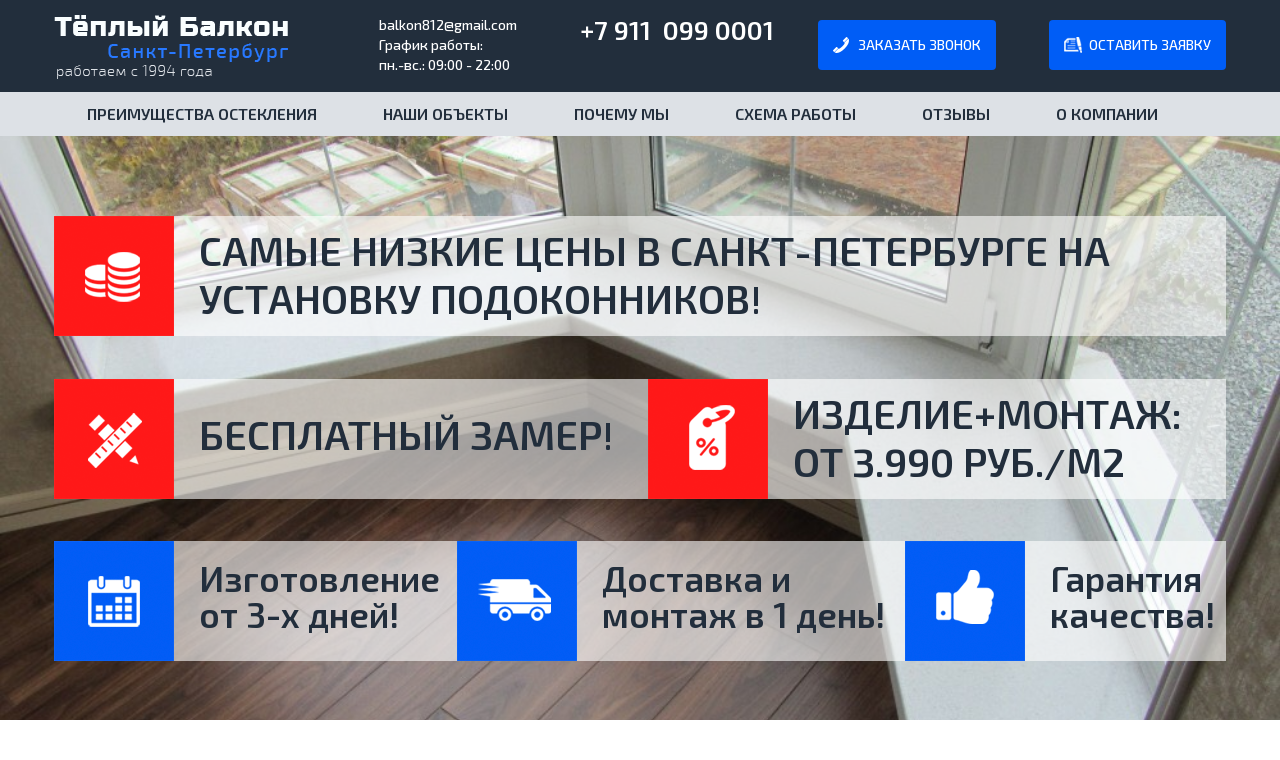

--- FILE ---
content_type: text/html; charset=UTF-8
request_url: https://balkon-812.ru/podokonniki/
body_size: 11426
content:
<!doctype html><!--[if lt IE 7]><html class="no-js lt-ie9 lt-ie8 lt-ie7" lang="ru"><![endif]--><!--[if IE 7]><html class="no-js lt-ie9 lt-ie8" lang="ru"><![endif]--><!--[if IE 8]><html class="no-js lt-ie9" lang="ru"><![endif]--><!--[if gt IE 8]><!--><html class="no-js" lang="ru"><!--<![endif]--><head><meta charset="utf-8"><meta http-equiv="X-UA-Compatible" content="IE=edge,chrome=1"><title>Установка подоконников низкие цены | Теплый балкон</title><link rel="icon" href="/wp-content/themes/theme51819/favicon.ico" type="image/x-icon"><link rel="shortcut icon" href="/wp-content/themes/theme51819/favicon.ico" type="image/x-icon"> <!--[if IE]><script>document.createElement('header');document.createElement('nav');document.createElement('section');document.createElement('article');document.createElement('aside');document.createElement('footer');</script><![endif]--><link rel="stylesheet" href="/l/s/style.css"><script type="text/javascript" src="/fancybox/jquery-1.4.3.min.js"></script><script type="text/javascript" src="/fancybox/jquery.mousewheel-3.0.4.pack.js"></script><script type="text/javascript" src="/fancybox/jquery.fancybox-1.3.4.pack.js"></script><script type="text/javascript" src="/fancybox/fancybox.js"></script><link rel="stylesheet" type="text/css" href="/fancybox/jquery.fancybox-1.3.4.css" media="screen" /> <script type="text/javascript" src="/l/j/jquery.js"></script><script type="text/javascript" src="/l/j/jquery.jcarousel.min.js"></script> <script type="text/javascript" src="/l/j/basic.js"></script><link href='https://fonts.googleapis.com/css?family=Exo+2:400,100,100italic,200,200italic,300,300italic,400italic,500,500italic,600,600italic,700,700italic,800,800italic,900,900italic&subset=latin,cyrillic' rel='stylesheet' type='text/css'><meta property="og:title" content="Подоконники"/><meta property="og:description" content=""/><meta property="og:url" content="https://balkon-812.ru/podokonniki/"/><meta name="twitter:card" content="summary"><meta name="twitter:title" content="Подоконники"/><meta name="twitter:description" content=""/><meta name="author" content="admin"/><meta name="description" content="Самые низкие цены на установку подоконников в Санкт-Петербурге. Лучшие цены на монтаж и комплектующие, высокое качество работ, замер бесплатно." /><link rel="canonical" href="https://balkon-812.ru/podokonniki/" /><script type="text/javascript" >window.ga=window.ga||function(){(ga.q=ga.q||[]).push(arguments)};ga.l=+new Date;ga('create', 'UA-94042607-4', 'auto');// Plugins
ga('send', 'pageview');</script><script async src="https://www.google-analytics.com/analytics.js"></script><link rel='dns-prefetch' href='//s.w.org' /><script type="text/javascript">window._wpemojiSettings = {"baseUrl":"https:\/\/s.w.org\/images\/core\/emoji\/12.0.0-1\/72x72\/","ext":".png","svgUrl":"https:\/\/s.w.org\/images\/core\/emoji\/12.0.0-1\/svg\/","svgExt":".svg","source":{"concatemoji":"https:\/\/balkon-812.ru\/wp-includes\/js\/wp-emoji-release.min.js?ver=5.3.20"}};!function(e,a,t){var n,r,o,i=a.createElement("canvas"),p=i.getContext&&i.getContext("2d");function s(e,t){var a=String.fromCharCode;p.clearRect(0,0,i.width,i.height),p.fillText(a.apply(this,e),0,0);e=i.toDataURL();return p.clearRect(0,0,i.width,i.height),p.fillText(a.apply(this,t),0,0),e===i.toDataURL()}function c(e){var t=a.createElement("script");t.src=e,t.defer=t.type="text/javascript",a.getElementsByTagName("head")[0].appendChild(t)}for(o=Array("flag","emoji"),t.supports={everything:!0,everythingExceptFlag:!0},r=0;r<o.length;r++)t.supports[o[r]]=function(e){if(!p||!p.fillText)return!1;switch(p.textBaseline="top",p.font="600 32px Arial",e){case"flag":return s([127987,65039,8205,9895,65039],[127987,65039,8203,9895,65039])?!1:!s([55356,56826,55356,56819],[55356,56826,8203,55356,56819])&&!s([55356,57332,56128,56423,56128,56418,56128,56421,56128,56430,56128,56423,56128,56447],[55356,57332,8203,56128,56423,8203,56128,56418,8203,56128,56421,8203,56128,56430,8203,56128,56423,8203,56128,56447]);case"emoji":return!s([55357,56424,55356,57342,8205,55358,56605,8205,55357,56424,55356,57340],[55357,56424,55356,57342,8203,55358,56605,8203,55357,56424,55356,57340])}return!1}(o[r]),t.supports.everything=t.supports.everything&&t.supports[o[r]],"flag"!==o[r]&&(t.supports.everythingExceptFlag=t.supports.everythingExceptFlag&&t.supports[o[r]]);t.supports.everythingExceptFlag=t.supports.everythingExceptFlag&&!t.supports.flag,t.DOMReady=!1,t.readyCallback=function(){t.DOMReady=!0},t.supports.everything||(n=function(){t.readyCallback()},a.addEventListener?(a.addEventListener("DOMContentLoaded",n,!1),e.addEventListener("load",n,!1)):(e.attachEvent("onload",n),a.attachEvent("onreadystatechange",function(){"complete"===a.readyState&&t.readyCallback()})),(n=t.source||{}).concatemoji?c(n.concatemoji):n.wpemoji&&n.twemoji&&(c(n.twemoji),c(n.wpemoji)))}(window,document,window._wpemojiSettings);</script><style type="text/css">img.wp-smiley,img.emoji{display:inline !important;border:none !important;box-shadow:none !important;height:1em !important;width:1em !important;margin:0 .07em !important;vertical-align:-0.1em !important;background:none !important;padding:0 !important}</style><link rel='stylesheet' id='social-likes-flat-css' href='https://balkon-812.ru/wp-content/plugins/easy-vkontakte-connect/css/social-likes_flat.css?ver=5.3.20' type='text/css' media='all' /><link rel='stylesheet' id='wp-block-library-css' href='https://balkon-812.ru/wp-includes/css/dist/block-library/style.min.css?ver=5.3.20' type='text/css' media='all' /><link rel='stylesheet' id='BNSAW-Style-css' href='https://balkon-812.ru/wp-content/plugins/bns-add-widget/bnsaw-style.css?ver=1.0' type='text/css' media='screen' /><link rel='stylesheet' id='contact-form-7-css' href='https://balkon-812.ru/wp-content/plugins/contact-form-7/includes/css/styles.css?ver=5.2.1' type='text/css' media='all' /><link rel='stylesheet' id='widgetopts-styles-css' href='https://balkon-812.ru/wp-content/plugins/widget-options/assets/css/widget-options.css' type='text/css' media='all' /><link rel='stylesheet' id='evc-share-style-css' href='https://balkon-812.ru/wp-content/plugins/easy-vkontakte-connect/css/style-share.css?ver=5.3.20' type='text/css' media='all' /><link rel='stylesheet' id='dashicons-css' href='https://balkon-812.ru/wp-includes/css/dashicons.min.css?ver=5.3.20' type='text/css' media='all' /><script type='text/javascript' src='https://balkon-812.ru/wp-includes/js/jquery/jquery.js?ver=1.12.4-wp'></script><script type='text/javascript' src='https://balkon-812.ru/wp-includes/js/jquery/jquery-migrate.min.js?ver=1.4.1'></script><script type='text/javascript' src='https://balkon-812.ru/wp-content/plugins/easy-vkontakte-connect/js/jquery.cookie.js'></script><link rel='https://api.w.org/' href='https://balkon-812.ru/wp-json/' /><link rel="alternate" type="application/json+oembed" href="https://balkon-812.ru/wp-json/oembed/1.0/embed?url=https%3A%2F%2Fbalkon-812.ru%2Fpodokonniki%2F" /><link rel="alternate" type="text/xml+oembed" href="https://balkon-812.ru/wp-json/oembed/1.0/embed?url=https%3A%2F%2Fbalkon-812.ru%2Fpodokonniki%2F&#038;format=xml" /><link rel="icon" href="https://balkon-812.ru/wp-content/uploads/2019/08/cropped-favicon_2-32x32.png" sizes="32x32" /><link rel="icon" href="https://balkon-812.ru/wp-content/uploads/2019/08/cropped-favicon_2-192x192.png" sizes="192x192" /><link rel="apple-touch-icon-precomposed" href="https://balkon-812.ru/wp-content/uploads/2019/08/cropped-favicon_2-180x180.png" /><meta name="msapplication-TileImage" content="https://balkon-812.ru/wp-content/uploads/2019/08/cropped-favicon_2-270x270.png" /><meta property="vk:app_id" content="7005834" /><style type="text/css"> #overlay-sidebar{width:380px;margin:0 0 0 -190px}#slide-sidebar{width:380px;right:-423px;// width + 43px bottom:20px}</style><script type="text/javascript">var VKWidgetsGroup = [];var VKWidgetsComments = [];var VKWidgetsPolls = [];var VKWidgetsSubscribe = [];var VKWidgetsContactUs = [];var VKWidgetsCommunityMessages = [];var VKWidgets = [];
var vkUnLock = [];var subscribeCookieExpires = 1;
if (typeof ajaxurl == "undefined")
ajaxurl = "https://balkon-812.ru/wp-admin/admin-ajax.php";

oTimeout = 5000;oScreens = 0.75;oCookieExpires = 365;oAction = "timeout";oSensitivity = 20;oTop = "40px";sTimeout = 5000;sScreens = 0.75;sCookieExpires = 365;sAction = "scroll";sSensitivity = 20;sSpeed = 800;
</script><script type="text/javascript">evc_post_id = 1038;</script><script src="//perezvonok.ru/s.php?u=3203&s=2858" charset="UTF-8"  async="async"></script><link type="text/css" href="https://perezvonok.ru/css/main.css" rel="stylesheet"></head><body class=""><div id="main"><div id="fix_top"><header id="header"> <div class="width"> <div id="logo"> <a href="/"><img src="/l/i/logo.png" alt="Подоконники" /></a> </div> <div class="cont"> balkon812@gmail.com<br> График работы:<br> пн.-вс.: 09:00 - 22:00</div> <div class="phone"> +7 <span>911</span> 099 0001 </div> <a href="#section_application" class="btn oz">оставить заявку</a> <a href="#section_zakaz_zvonka" class="btn zz">заказать звонок</a> </div></header> <div id="top_menu"> <div class="width"><nav id="main_menu"> <ul> <li class="section_preim"><a href="#section_preim">Преимущества остекления</a></li> <li class="section_objects"><a href="#section_objects">Наши объекты </a></li> <li class="section_why_we"><a href="#section_why_we">Почему мы </a></li> <li class="section_scheme_work"><a href="#section_scheme_work">Схема работы </a></li> <li class="section_reviews"><a href="#section_reviews">Отзывы </a></li> <li class="section_about"><a href="#section_about">О компании</a></li> </ul> </nav></div> </div></div><div class="fix_top"></div> <div id="header_info" style="background: url(/l/i/3p.jpg) center;background-size: cover;"> <div class="width"> <div class="line1"><div class="block block1"><h1 style="font-size: 40px; font-weight: 600;">Самые низкие цены в Санкт-Петербурге на установку подоконников!</h1></div> </div> <div class="line2"> <div class="block block2">Бесплатный замер!</div> <div class="block block3">Изделие+монтаж:<br> от 3.990 руб./м2</div> </div> <div class="line3"> <div class="block block4">Изготовление от 3-х дней!</div> <div class="block block5">Доставка и монтаж в 1 день!</div> <div class="block block6">Гарантия качества!</div> </div> </div> </div> <section id="section_zakaz_zvonka" class="section_menu"> <div class="zakaz_zvonka"> <div class="width"> <div class="title">Оставьте номер своего телефона и получите индивидуальную скидку!</div> <div class="form"><div role="form" class="wpcf7" id="wpcf7-f807-o1" lang="ru-RU" dir="ltr"><div class="screen-reader-response" role="alert" aria-live="polite"></div><form action="/podokonniki/#wpcf7-f807-o1" method="post" class="wpcf7-form init" novalidate="novalidate"><div style="display: none;"><input type="hidden" name="_wpcf7" value="807" /><input type="hidden" name="_wpcf7_version" value="5.2.1" /><input type="hidden" name="_wpcf7_locale" value="ru_RU" /><input type="hidden" name="_wpcf7_unit_tag" value="wpcf7-f807-o1" /><input type="hidden" name="_wpcf7_container_post" value="0" /><input type="hidden" name="_wpcf7_posted_data_hash" value="" /></div><div class="field"><span class="wpcf7-form-control-wrap your-name"><input type="text" name="your-name" value="" size="40" class="wpcf7-form-control wpcf7-text wpcf7-validates-as-required" aria-required="true" aria-invalid="false" placeholder="Ваше имя*:" /></span></div><div class="field2"><span class="wpcf7-form-control-wrap your-phone"><input type="text" name="your-phone" value="" size="40" class="wpcf7-form-control wpcf7-text wpcf7-validates-as-required" aria-required="true" aria-invalid="false" placeholder="Ваш телефон*:" /></span></div><div class="field3"><input type="submit" value="получить скидку" class="wpcf7-form-control wpcf7-submit" /></div><div class="pr_text" style="clear:both">Нажимая на кнопку "Получить скидку", Вы соглашаетесь с <a target="_blank" href="/politika-konfidencialnosti/">правилами обработки персональных данных</a></div><div class="clear"></div><div class="wpcf7-response-output" role="alert" aria-hidden="true"></div></form></div></div> </div> </div> </section> <section id="section_objects" class="section_menu"> <div class="objects"> <div class="width"> <div class="title">Наши объекты</div><div class="jcarousel-objects"> <div class="jcarousel"> <ul><li> <div class="object"> <div class="before"> <img src="https://balkon-812.ru/wp-content/uploads/2017/05/Полукруглый-балкон-_ДО_-350x460.jpeg" alt="Полукруглый балкон" > <span>До</span> </div> <div class="after"> <img src="https://balkon-812.ru/wp-content/uploads/2017/05/Полукруглый-балкон-_после_-350x460.jpeg" alt="Полукруглый балкон" > <span>После</span> </div> <div class="text"> <div class="tlt">Полукруглый балкон</div> <div class="txt"> <p>Лоджия находится на Парнасе. Желанием клиента было объединить кухню с лоджией. Для чего требовалось утепление холодного остекления от застройщика.<br />В качестве окон был выбран немецкий профиль REHAU SIB с двухкамерным ТЕПЛОПАКЕТОМ.<br />Нижняя часть балкона отделана ламинированными панелями.</p> </div><div class="prs">Стоимость<span>66.000 руб</span></div> <div class="pls">Площадь<span>10 кв. м.</span></div> </div> </div> </li><li> <div class="object"> <div class="before"> <img src="https://balkon-812.ru/wp-content/uploads/2016/10/bud-do.jpg" alt="Балкон на Будапештской" > <span>До</span> </div> <div class="after"> <img src="https://balkon-812.ru/wp-content/uploads/2016/10/bud-posle.jpg" alt="Балкон на Будапештской" > <span>После</span> </div> <div class="text"> <div class="tlt">Балкон на Будапештской</div> <div class="txt"> <p>Требованием заказчика было оградиться от улицы путем установки металлопластиковых рам &#171;от пола до потолка&#187;. Силовую решетку со внешней стороны профиля убирать не стали для придания дополнительной жесткости всей конструкции. При остеклении использовались энергосберегающие рамы REHAU. </p> </div><div class="prs">Стоимость<span>5 200 руб/кв.м.</span></div> <div class="pls">Площадь<span>14 кв.м.</span></div> </div> </div> </li><li> <div class="object"> <div class="before"> <img src="https://balkon-812.ru/wp-content/uploads/2016/10/oz-do.jpg" alt="Озеро Долгое" > <span>До</span> </div> <div class="after"> <img src="https://balkon-812.ru/wp-content/uploads/2016/10/oz-posle.jpg" alt="Озеро Долгое" > <span>После</span> </div> <div class="text"> <div class="tlt">Озеро Долгое</div> <div class="txt"> <p>Перед инженерами компании Теплый Балкон СПБ встала задача остекления проема сложной формы с большой высотой рам. Сам балкон находился на последнем этаже здания. Дополнительной сложностью стало соединение профиля комнатного окна с конструкцией на балконе. Все работы были выполнены за 2 дня.</p> </div><div class="prs">Стоимость<span>11 800 руб/кв.м.</span></div> <div class="pls">Площадь<span>9 кв.м. </span></div> </div> </div> </li><li> <div class="object"> <div class="before"> <img src="https://balkon-812.ru/wp-content/uploads/2016/09/irin-do.png" alt="Ириновский" > <span>До</span> </div> <div class="after"> <img src="https://balkon-812.ru/wp-content/uploads/2016/09/irin-posle.png" alt="Ириновский" > <span>После</span> </div> <div class="text"> <div class="tlt">Ириновский</div> <div class="txt"> <p>Перед нами холодное фасадное остекление системы Авангард. Требовалось заменить верхние рамы на стеклопакеты, для общего утепления балкона. Нижняя часть осталась незастекленной для дальнейшей обшивки и утепления лоджии. При замене использовались немецкие энергоэффективные рамы REHAU.</p> </div><div class="prs">Стоимость<span>5 300 руб/м</span></div> <div class="pls">Площадь<span>8,5 кв.м.</span></div> </div> </div> </li><li> <div class="object"> <div class="before"> <img src="https://balkon-812.ru/wp-content/uploads/2016/09/parnas-do.png" alt="Парнас" > <span>До</span> </div> <div class="after"> <img src="https://balkon-812.ru/wp-content/uploads/2016/09/parnas-posle.png" alt="Парнас" > <span>После</span> </div> <div class="text"> <div class="tlt">Парнас</div> <div class="txt"> <p>Перед мастерами была поставлена задача утеплить балкон, с сохранением панорамного вида. Для этого холодный алюминиевый профиль был заменен на металло-пластиковые рамы REHAU. В связи с тонировкой нижних рам, темные стекла были сделаны калёными, для придания прочности от воздействия солнца. При остеклении были использованы двукамерные Теплопакеты 2,0.</p> </div><div class="prs">Стоимость<span>5 400 руб/м</span></div> <div class="pls">Площадь<span>14 кв.м.</span></div> </div> </div> </li><li> <div class="object"> <div class="before"> <img src="https://balkon-812.ru/wp-content/uploads/2016/09/green-do.png" alt="Гринландия" > <span>До</span> </div> <div class="after"> <img src="https://balkon-812.ru/wp-content/uploads/2016/09/green-posle.png" alt="Гринландия" > <span>После</span> </div> <div class="text"> <div class="tlt">Гринландия</div> <div class="txt"> <p>В связи с небольшой площадью квартиры перед специалистами встала задача утеплить балкон для дальнейшего объединения с квартирой. Для этого весь холодный фасад был заменен на новые металлопластиковые окна. Снаружи, как и в предыдущих случаях была произведена покраска рам в цвет фасада дома.</p> </div><div class="prs">Стоимость<span>5 360 руб/м</span></div> <div class="pls">Площадь<span>22 кв.м.</span></div> </div> </div> </li><li> <div class="object"> <div class="before"> <img src="https://balkon-812.ru/wp-content/uploads/2016/09/kudrovo-do.png" alt="Кудрово" > <span>До</span> </div> <div class="after"> <img src="https://balkon-812.ru/wp-content/uploads/2016/09/kudrovo-posle.png" alt="Кудрово" > <span>После</span> </div> <div class="text"> <div class="tlt">Кудрово</div> <div class="txt"> <p>Шум и конденсат- вот две проблемы с которыми столкнулись наши инженеры в Кудрово. Из-за активного строительства дома напротив, жизнь в квартире постоянно сопровождалась грохотом инструментов. Для решения задачи, были демонтированы старые окна и установлены новые стеклопакеты с 5-ти камерной коробкой REHAU SIB. Для устранения конденсата были выбраны двукамерные степлопакеты с энергосбережением.</p> </div><div class="prs">Стоимость<span>5 400 руб/м</span></div> <div class="pls">Площадь<span>10 кв.м.</span></div> </div> </div> </li><li> <div class="object"> <div class="before"> <img src="https://balkon-812.ru/wp-content/uploads/2016/09/mej1.png" alt="Международная" > <span>До</span> </div> <div class="after"> <img src="https://balkon-812.ru/wp-content/uploads/2016/09/mej2.png" alt="Международная" > <span>После</span> </div> <div class="text"> <div class="tlt">Международная</div> <div class="txt"> <p>Изначально в сданном от застройщика доме, на лоджии было установлено металлическое ограждение. Хозяин квартиры хотел утеплить балкон, сохранив общий вид с 17 этажа. Для этого было принято решение срезать парапет и установить теплые окна в Пол. Снаружи окна были покрашены в цвет фасада. При остеклении была использованна немецкая фурнитура ROTO и, как и в предыдущих случаях, металло-пластиковые энергоэффективные рамы REHAU.</p> </div><div class="prs">Стоимость<span>5 780 руб/м</span></div> <div class="pls">Площадь<span>9 кв.м.</span></div> </div> </div> </li><li> <div class="object"> <div class="before"> <img src="https://balkon-812.ru/wp-content/uploads/2017/05/22-350x460.jpg" alt="Видовая лоджия" > <span>До</span> </div> <div class="after"> <img src="https://balkon-812.ru/wp-content/uploads/2017/05/11-350x460.jpg" alt="Видовая лоджия" > <span>После</span> </div> <div class="text"> <div class="tlt">Видовая лоджия</div> <div class="txt"> <p>Видовая Лоджия с видом на Финский залив. В качестве дополнительной полезной площади требовалось утеплить и сделать эстетическую отделку. Для остекления подошли окна Rehau с удвоенной толщиной стеклопакетов, для наименьшего промерзания балкона. На пол была положена массивная доска из Лиственницы Экстра сорта. Выведена электрика.</p> </div><div class="prs">Стоимость<span>281.430 руб</span></div> <div class="pls">Площадь<span>30 кв. м.</span></div> </div> </div> </li> </ul> </div> <a href="#" class="jcarousel-control-prev">&lsaquo;</a> <a href="#" class="jcarousel-control-next">&rsaquo;</a> </div> </div> </div> </section> <section id="section_why_we" class="section_menu"> <div class="why_we"> <div class="width"> <div class="title">Почему мы</div> <div class="block block1"> <div class="block_title">Лучшие цены на монтаж и комплектующие!</div> <div class="block_text">Благодаря нашим скидкам на монтаж, а также закупки комплектущих напрямую с заводов производителей, вы получаете самые низкие цены.</div> </div> <div class="block block2"> <div class="block_title">Высокое качество работ!</div> <div class="block_text">Все работы по монтажу и утеплению фасадов осуществляются квалифицированными бригадами с огромным опытом.</div> </div> <div class="block block3"> <div class="block_title">Экологически безопасные окна!</div> <div class="block_text">Все наши комплектующие, включая пластиковые окна производятся только из экологически чистых материалов, без содержания вредных веществ.</div> </div> <div class="block block4"> <div class="block_title">Гарантия качества!</div> <div class="block_text">Наша компания производит работы по фасадному остеклению любой сложности, и предоставляет гарантию 2 года.</div> </div> </div> </div> </section> <section id="section_scheme_work" class="section_menu"> <div class="scheme_work"> <div class="width"> <div class="title">Схема нашей работы</div> <div class="block block1"> <div class="block_title">Заявка</div> <div class="block_text">Вы звоните нам или оставляете заявку на сайте</div> </div> <div class="block block2"> <div class="block_title">Замер</div> <div class="block_text">Наши специалисты производят бесплатный замер</div> </div> <div class="block block3"> <div class="block_title">Оформление</div> <div class="block_text">Уточняем Ваши потребности и заключаем договор</div> </div> <div class="block block4"> <div class="block_title">Изготовление</div> <div class="block_text">Изготавливаем Ваше новое теплое остекление</div> </div> <div class="block block5"> <div class="block_title">Доставка</div> <div class="block_text">Доставляем Вам теплое остекление и комплектующие</div> </div> <div class="block block6"> <div class="block_title">Монтаж</div> <div class="block_text">Выполняем монтаж, а Вы наслаждаетесь</div> </div> </div> </div> </section> <section id="section_reviews" class="section_menu"> <div class="reviews"> <div class="width"> <div class="title">Отзывы клиентов</div><div class="jcarousel-reviews"> <div class="jcarousel"> <ul><li> <div class="review"> <div class="before"> <img src="https://balkon-812.ru/wp-content/uploads/2016/09/irin-do.png" alt="Андрей" > <span>До</span> </div> <div class="after"> <img src="https://balkon-812.ru/wp-content/uploads/2016/09/irin-posle.png" alt="Андрей" > <span>После</span> </div> <div class="text"> <div class="tlt">Андрей<span>Ириновский</span></div> <div class="txt"> <p>Выражаю благодарность компании«Теплый Балкон Санкт-Петербург» за её открытость, доброжелательность и, конечно же, профессионализм.<br />Заказывал остекление балкона, выполнили всё качественно и в срок. Остался доволен и я, и моя семья.</p> </div> </div> </div> </li><li> <div class="review"> <div class="before"> <img src="https://balkon-812.ru/wp-content/uploads/2016/09/parnas-do.png" alt="Полина" > <span>До</span> </div> <div class="after"> <img src="https://balkon-812.ru/wp-content/uploads/2016/09/parnas-posle.png" alt="Полина" > <span>После</span> </div> <div class="text"> <div class="tlt">Полина<span>Парнас </span></div> <div class="txt"> <p>Сделали новое остекление балкона в компании «Теплый Балкон Санкт-Петербург». Сделали все быстро и качественно. Остались довольны работой и уборкой после установки.</p> </div> </div> </div> </li><li> <div class="review"> <div class="before"> <img src="https://balkon-812.ru/wp-content/uploads/2016/09/green-do.png" alt="Максим Сергеевич" > <span>До</span> </div> <div class="after"> <img src="https://balkon-812.ru/wp-content/uploads/2016/09/green-posle.png" alt="Максим Сергеевич" > <span>После</span> </div> <div class="text"> <div class="tlt">Максим Сергеевич<span>Гринландия</span></div> <div class="txt"> <p>Не понравилось остекление балкона предоставленное застройщиком. Обратили в компанию «Теплый Балкон Санкт-Петербург» &#8212; сделали все быстро и качественно. Любуемся новым видом балкона. Спасибо!</p> </div> </div> </div> </li><li> <div class="review"> <div class="before"> <img src="https://balkon-812.ru/wp-content/uploads/2016/09/kudrovo-do.png" alt="Александр" > <span>До</span> </div> <div class="after"> <img src="https://balkon-812.ru/wp-content/uploads/2016/09/kudrovo-posle.png" alt="Александр" > <span>После</span> </div> <div class="text"> <div class="tlt">Александр<span>Кудрово</span></div> <div class="txt"> <p>Нужен был хороший монтаж новых окон на балконе. Прошлой установкой был не доволен, поэтому сразу акцентировал на этом внимание. Результат порадовал &#8212; все было сделано профессионально!</p> </div> </div> </div> </li><li> <div class="review"> <div class="before"> <img src="https://balkon-812.ru/wp-content/uploads/2016/09/mej1.png" alt="Кириллова Евгения Игоревна" > <span>До</span> </div> <div class="after"> <img src="https://balkon-812.ru/wp-content/uploads/2016/09/mej2.png" alt="Кириллова Евгения Игоревна" > <span>После</span> </div> <div class="text"> <div class="tlt">Кириллова Евгения Игоревна<span>Международная</span></div> <div class="txt"> <p>Я очень требовательный клиент, но ваша работа приятно удивила! Сделали все быстро и так как хотела! Сумма заказа, после замера, почти не отличалась от предварительного расчета.</p> </div> </div> </div> </li> </ul> </div> <a href="#" class="jcarousel-control-prev">&lsaquo;</a> <a href="#" class="jcarousel-control-next">&rsaquo;</a> </div> </div> </div> </section> <section id="section_about" class="section_menu"> <div class="contact_info"> <div class="width"> <div class="col1"> С нами можно связаться по телефону <div class="phone">  +7 <span>911</span> 099 0001 </div> </div> <div class="col2"> Возникли вопросы, напишите нам: <a href="mailto:balkon812@gmail.com">balkon812@gmail.com</a> </div> </div> </div> </section> <section id="section_application" class="section_menu"> <div class="submit_application"> <div class="width"> <div class="title">Установка подоконников! – от 3990 руб./м2<span>Звоните или оставьте заявку и мы вам перезвоним</span></div> <div class="form"><div role="form" class="wpcf7" id="wpcf7-f808-o2" lang="ru-RU" dir="ltr"><div class="screen-reader-response" role="alert" aria-live="polite"></div><form action="/podokonniki/#wpcf7-f808-o2" method="post" class="wpcf7-form init" novalidate="novalidate"><div style="display: none;"><input type="hidden" name="_wpcf7" value="808" /><input type="hidden" name="_wpcf7_version" value="5.2.1" /><input type="hidden" name="_wpcf7_locale" value="ru_RU" /><input type="hidden" name="_wpcf7_unit_tag" value="wpcf7-f808-o2" /><input type="hidden" name="_wpcf7_container_post" value="0" /><input type="hidden" name="_wpcf7_posted_data_hash" value="" /></div><div class="field"><span class="wpcf7-form-control-wrap your-name"><input type="text" name="your-name" value="" size="40" class="wpcf7-form-control wpcf7-text wpcf7-validates-as-required" aria-required="true" aria-invalid="false" placeholder="Ваше имя*:" /></span></div><div class="field"><span class="wpcf7-form-control-wrap your-email"><input type="email" name="your-email" value="" size="40" class="wpcf7-form-control wpcf7-text wpcf7-email wpcf7-validates-as-required wpcf7-validates-as-email" aria-required="true" aria-invalid="false" placeholder="Ваш e-mail*:" /></span></div><div class="field"><span class="wpcf7-form-control-wrap your-phone"><input type="text" name="your-phone" value="" size="40" class="wpcf7-form-control wpcf7-text wpcf7-validates-as-required" aria-required="true" aria-invalid="false" placeholder="Ваш телефон*:" /></span></div><div class="pr_text" style="clear:both;text-align:center; ">Нажимая на кнопку "Получить скидку", Вы соглашаетесь с <a style="color:#fff; text-decoration:underline" target="_blank" href="/politika-konfidencialnosti/">правилами обработки персональных данных</a></div><div class="field2"><input type="submit" value="получить скидку" class="wpcf7-form-control wpcf7-submit" /></div><div class="wpcf7-response-output" role="alert" aria-hidden="true"></div></form></div></div> </div> </div> </section><footer id="footer"> <div class="width"><div id="fl"><a href="https://metrika.yandex.ru/stat/?id=27701700&amp;from=informer"
target="_blank" rel="nofollow"><img src="//bs.yandex.ru/informer/27701700/3_1_FFFFFFFF_EFEFEFFF_0_pageviews"
style="width:88px; height:31px; border:0;" alt="Яндекс.Метрика" title="Яндекс.Метрика: данные за сегодня (просмотры, визиты и уникальные посетители)" onclick="try{Ya.Metrika.informer({i:this,id:27701700,lang:'ru'});return false}catch(e){}"/></a><script type="text/javascript">(function (d, w, c) {(w[c] = w[c] || []).push(function() {try {w.yaCounter27701700 = new Ya.Metrika({id:27701700,webvisor:true,clickmap:true,trackLinks:true,accurateTrackBounce:true});} catch(e) { }});var n = d.getElementsByTagName("script")[0],s = d.createElement("script"),f = function () { n.parentNode.insertBefore(s, n); };s.type = "text/javascript";s.async = true;s.src = (d.location.protocol == "https:" ? "https:" : "http:") + "//mc.yandex.ru/metrika/watch.js";
if (w.opera == "[object Opera]") {d.addEventListener("DOMContentLoaded", f, false);} else { f(); }})(document, window, "yandex_metrika_callbacks");</script><noscript><div><img src="//mc.yandex.ru/watch/27701700" style="position:absolute; left:-9999px;" alt="" /></div></noscript></div><div id="fr"><a id="copyright" href="http://www.site-4you.ru/" target="_blank" rel="nofollow">разработка сайтов</a></div>Copyright © 2004 - 2026 </div></footer><div id="scrollup"><div id="img_top"></div></div></div> <div class="bnsaw-credit"><div class="widget_text bns-add-widget"><div id="custom_html-2" class="widget_text widget widget_custom_html"><div class="textwidget custom-html-widget"><script src="//code.jivosite.com/widget.js" data-jv-id="eXAqV5GxHy" async></script></div></div></div></div><div id="vk_api_transport"></div><script type="text/javascript">
function async_load(u, id) {if (!gid(id)) {s = "script", d = document,o = d.createElement(s);o.type = 'text/javascript';o.id = id;o.async = true;o.src = u;// Creating scripts on page
x = d.getElementsByTagName(s)[0];x.parentNode.insertBefore(o, x);}}function gid(id) {return document.getElementById(id);}window.addEventListener('load', function () {async_load("//vk.com/js/api/openapi.js", "id-vkontakte");//vkontakte
});// Инициализация vkontakte
window.vkAsyncInit = function () {//console.log(VKWidgetsLike);
if (typeof VKWidgetsLike !== 'undefined' && VKWidgetsLike.length > 0) {for (index = 0; index < VKWidgetsLike.length; ++index) {VK.Widgets.Like(VKWidgetsLike[index].element_id, VKWidgetsLike[index].options);}}if (typeof VKWidgetsGroup !== 'undefined' && VKWidgetsGroup.length > 0) {for (index = 0; index < VKWidgetsGroup.length; ++index) {//console.log(VKWidgetsGroup);
VK.Widgets.Group(VKWidgetsGroup[index].element_id, VKWidgetsGroup[index].options, VKWidgetsGroup[index].group_id);}VK.Observer.subscribe('widgets.groups.joined', function (n) {//console.log(VKWidgetsGroup[n - 1].group_id);
var data = {action: 'evc_add_vk_widget_stats',gid: VKWidgetsGroup[n - 1].group_id,widget: 'group',waction: 'joined'
};jQuery.ajax({url: ajaxurl,data: data,type: "POST",dataType: 'json'
});});VK.Observer.subscribe('widgets.groups.leaved', function (n) {//console.log(VKWidgetsGroup[n - 1].group_id);
var data = {action: 'evc_add_vk_widget_stats',gid: VKWidgetsGroup[n - 1].group_id,widget: 'group',waction: 'leaved'
};jQuery.ajax({url: ajaxurl,data: data,type: "POST",dataType: 'json'
});});}// console.log(VKWidgetsContactUs);
// Contact Us
if (typeof VKWidgetsContactUs !== 'undefined' ) {//console.log(VKWidgetsContactUs);
for (index = 0; index < VKWidgetsContactUs.length; ++index) {VK.Widgets.ContactUs(
VKWidgetsContactUs[index].element_id,VKWidgetsContactUs[index].options,VKWidgetsContactUs[index].owner_id
);}}//console.log(VKWidgetsComments);
// COMMENTS
if (typeof VKWidgetsComments !== 'undefined' ) {//console.log(VKWidgetsComments);
for (index = 0; index < VKWidgetsComments.length; ++index) {VK.Widgets.Comments(
VKWidgetsComments[index].element_id,VKWidgetsComments[index].options,VKWidgetsComments[index].page_id
);}evcCommentsRefresh = false;var new_data = {post_id: evc_post_id,url: document.URL,widget_api_id: jQuery('meta[property="vk:app_id"]').attr('content'),action: 'evc_comments_refresh'
};VK.Observer.subscribe('widgets.comments.new_comment', function(num, last_comment, date, sign, wID, n) {if ( typeof VKWidgetsComments[n - 1] !== 'undefined' && typeof VKWidgetsComments[n - 1].page_id !== 'undefined' )
new_data.page_id = VKWidgetsComments[n - 1].page_id;else
new_data.page_id = VKWidgetsComments[0].page_id;//console.log(new_data); //

if (!evcCommentsRefresh) {evcCommentsRefresh = true;jQuery.ajax({url: ajaxurl,data: new_data,type:"POST",dataType: 'json',success: function(data) {//console.log(data); //
evcCommentsRefresh = false;}});}
});
VK.Observer.subscribe('widgets.comments.delete_comment', function(num, last_comment, date, sign) {//console.log(date);

});
}//console.log(VKWidgetsPolls);
// Polls
if (typeof VKWidgetsPolls !== 'undefined' ) {//console.log(VKWidgetsPolls);
for (index = 0; index < VKWidgetsPolls.length; ++index) {VK.Widgets.Poll(
VKWidgetsPolls[index].element_id,VKWidgetsPolls[index].options,VKWidgetsPolls[index].poll_id
);}
evcCommentsRefresh = false;var new_data = {post_id: evc_post_id,url: document.URL,widget_api_id: jQuery('meta[property="vk:app_id"]').attr('content'),action: 'evc_comments_refresh'
};VK.Observer.subscribe('widgets.comments.new_comment', function(num, last_comment, date, sign, wID, n) {if ( typeof VKWidgetsComments[n - 1] !== 'undefined' && typeof VKWidgetsComments[n - 1].page_id !== 'undefined' )
new_data.page_id = VKWidgetsComments[n - 1].page_id;else
new_data.page_id = VKWidgetsComments[0].page_id;//console.log(new_data); //

if (!evcCommentsRefresh) {evcCommentsRefresh = true;jQuery.ajax({url: ajaxurl,data: new_data,type:"POST",dataType: 'json',success: function(data) {//console.log(data); //
evcCommentsRefresh = false;}});}
});
VK.Observer.subscribe('widgets.comments.delete_comment', function(num, last_comment, date, sign) {//console.log(date);

});

}//console.log(VKWidgetsSubscribe);
// Widget Subscribe
if (typeof VKWidgetsSubscribe !== 'undefined' ) {var subscribeCookieExpires = 1; // !!!
for (index = 0; index < VKWidgetsSubscribe.length; ++index) {VK.Widgets.Subscribe(
VKWidgetsSubscribe[index].element_id,VKWidgetsSubscribe[index].options,VKWidgetsSubscribe[index].owner_id
);}VK.Observer.subscribe('widgets.subscribed', function(n) {vkwidget = jQuery("#vkwidget" + n).parent();vkwidgetID = jQuery(vkwidget).attr('id');if (jQuery(vkwidget).hasClass('evc-vk-lock')) {console.log('Fire');//vkwidgetID = jQuery("#vkwidget" + n).parent().attr('id');
subscribeObj = jQuery.grep(VKWidgetsSubscribe, function(e){ return e.element_id == vkwidgetID; });if (subscribeObj.length != 0) {o = subscribeObj[0].owner_id;if (jQuery.cookie('vkUnLock' + o) == 'undefined' || !jQuery.cookie('vkUnLock' + o) || jQuery.cookie('vkUnLock' + o) !=  subscribeObj[0].owner_id ) {jQuery.cookie('vkUnLock' + o, subscribeObj[0].owner_id, { expires: subscribeCookieExpires, path: '/' });}location.reload();}}});VK.Observer.subscribe('widgets.unsubscribed', function(n) {vkwidget = jQuery("#vkwidget" + n).parent();vkwidgetID = jQuery(vkwidget).attr('id');if (jQuery(vkwidget).hasClass('evc-vk-lock')) {console.log('Fire');subscribeObj = jQuery.grep(VKWidgetsSubscribe, function(e){ return e.element_id == vkwidgetID;});if (subscribeObj.length != 0) {o = subscribeObj[0].owner_id;if (jQuery.cookie('vkUnLock' + o) != 'undefined') {jQuery.removeCookie('vkUnLock' + o);}}}});}// console.log(VKWidgetsContactUs);
// Contact Us
if (typeof VKWidgetsCommunityMessages !== 'undefined') {console.log(VKWidgetsCommunityMessages);for (index = 0; index < VKWidgetsCommunityMessages.length; ++index) {VK.Widgets.CommunityMessages(
VKWidgetsCommunityMessages[index].element_id,VKWidgetsCommunityMessages[index].group_id,VKWidgetsCommunityMessages[index].options
);}}};
</script><script type="text/javascript">jQuery(document).ready(function ($) {if ($('.social-likes')) {$('.social-likes').each(function () {var p = $(this).parent();if (p.data('url')) {$(this).data({'url': p.data('url'),'title': p.data('title')
});}if ($(this).find('.pinterest').length) {if (p.data('media')) {$($(this).find('.pinterest')[0]).data({'media': p.data('media')
});}else
$($(this).find('.pinterest')[0]).remove();}});$('.social-likes').socialLikes({zeroes: 1});}});</script><script type='text/javascript' src='https://balkon-812.ru/wp-content/plugins/easy-vkontakte-connect/js/evc-share.js'></script><script type='text/javascript' src='https://balkon-812.ru/wp-content/plugins/easy-vkontakte-connect/js/social-likes.min.js?ver=3.0.4'></script><script type='text/javascript'>
var wpcf7 = {"apiSettings":{"root":"https:\/\/balkon-812.ru\/wp-json\/contact-form-7\/v1","namespace":"contact-form-7\/v1"}};
</script><script type='text/javascript' src='https://balkon-812.ru/wp-content/plugins/contact-form-7/includes/js/scripts.js?ver=5.2.1'></script><script type='text/javascript' src='https://balkon-812.ru/wp-includes/js/wp-embed.min.js?ver=5.3.20'></script><script type="text/javascript">
jQuery(document).ready(function ($) {if (typeof VKWidgetsComments !== 'undefined' && VKWidgetsComments.length && evc_post_id) {if ($('#vk-widget-' + evc_post_id).length) {if ($('#respond').length) {$('#respond form').hide();$('#respond').append($('#vk-widget-' + evc_post_id));}}cClose = false;if ($("#comments .comment-list").length) {$("#comments .comment-list").wrap('<div class = "evc-comments-wrap"></div>');docViewHeight = $(window).height();$(document).scroll(function () {var docViewTop = $(window).scrollTop();var elemTop = $('.evc-comments-wrap').offset().top;//var elemBottom = elemTop + $('.evc-comments-wrap').height();
if (elemTop * 3 / 4 <= docViewTop && !cClose) {cClose = true;$(".evc-comments-wrap").animate({"height": 0}, 800);//console.log(elemTop + ' >= ' + docViewHeight+ '+'+ docViewTop);
}});}}// Rresponsive VK Comments Widget Width
if ($('.vk_widget_comments').length) {responsiveVkWidget();$(window).on('resize', function () {responsiveVkWidget();});}function responsiveVkWidget() {var vkParentWidth = parseInt($('.vk_widget_comments').parent().width());$('.vk_widget_comments, .vk_widget_comments iframe').css({width: vkParentWidth
});$('.vk_widget_comments, .vk_widget_comments iframe').attr('width', vkParentWidth);}// END Rresponsive VK Comments Widget Width
}); // End jQuery

</script> </body></html>

--- FILE ---
content_type: text/css
request_url: https://balkon-812.ru/l/s/style.css
body_size: 4450
content:
* {margin:0;padding:0;outline:none}


html {font-size:75%;height:100%}
body {color:#595757;font-family: 'Exo 2', Arial, Helvetica, sans-serif;height:100%;font-weight:400;font-size: 14px;position: relative;}

input, textarea{ font-family:  'Exo 2',  Arial, Helvetica, sans-serif;}

a {color:#007cc2;text-decoration:none;}
a:hover {color:#007cc2; text-decoration:underline;}
h1, h2, h3, h4, h5, h6 { font-weight:100;}



ul {list-style:none}
ol {list-style-position:inside}
header, nav, section, article, aside, footer {display:block;position:relative}

body{height:100%;}

.clear{ clear:both;}
#main{background:#fff;overflow: hidden;}




#header{background:#222e3c;padding-bottom: 10px;}

.width{width: 1172px;margin:0 auto;}
.width:after{content:''; display:block; clear:both;}
#main{
    min-width: 1170px;
}
	
#header{}
#logo{ padding-top: 15px; float: left; width: 325px;}
#logo a{}
#header .cont{font-size:14px;font-weight:500;float: left;padding-top: 15px;color: #fff;line-height: 20px;width: 201px;}
#header .phone{font-size:26px;font-weight: 600;float: left;padding-top: 14px;color: #fff;}
#header .phone span{display:inline-block;width:43px;}
#header a.btn{background:#005df6;font-size:14px;font-weight:500;display: block;border-radius: 4px;/* width: 179px; */color: #fff;text-transform: uppercase;padding: 0 15px 0 40px;margin-top: 20px;line-height: 50px;height: 50px;}
#header a.btn:hover{ text-decoration:none;background:#ff1818;}
#header a.oz{background: url(../i/pic2.png) #005df6 15px center no-repeat;float: right;/* margin-right: 20px; */}
#header a.zz{background: url(../i/pic1.png) #005df6 15px center no-repeat;float: right;margin-right: 53px;}
#header a.oz:hover{background: url(../i/pic2.png) #ff1818 15px center no-repeat;float: right;/* margin-right: 20px; */}
#header a.zz:hover{background: url(../i/pic1.png) #ff1818 15px center no-repeat;float: right;margin-right: 53px;}

#top_menu{background:#dde1e6;padding-top: 1px;padding-bottom: 1px;}
#main_menu{}
#main_menu ul{}                                                   
#main_menu li{ float: left;}
#main_menu a{color:#222e3c;font-size: 16px;font-weight: 600;text-transform: uppercase;line-height: 42px;display: block;padding: 0 33px;height: 42px;}
#main_menu a:hover{ color:#fff; background:#222e3c; text-decoration:none;}
#main_menu li.active a{ color:#fff; background:#222e3c; text-decoration:none;}
#fix_top{position:fixed;left: 0px;right: 0px;z-index: 10;}
.fix_top{
    height: 136px;
}

#header_info{background: url(../i/fon.jpg) center;padding-top: 80px;height: 546px;background-size: cover;}
#header_info .line1{margin-bottom: 43px; background:url(../i/w.png);}
#header_info .line2{ background:url(../i/w.png); height: 120px; margin-bottom: 42px;}
#header_info .line3{background:url(../i/w.png);height: 120px;}
#header_info .block{}
#header_info .line1 .block{font-size:40px;font-weight:600;color:#222e3c;position: relative;height: 110px;padding-left: 145px;text-transform: uppercase;line-height: 48px;padding-top: 10px;}
#header_info .line2 .block{font-size:40px;font-weight:600;color:#222e3c;position: relative;padding-left: 145px;text-transform: uppercase;line-height: 48px;padding-top: 10px;}
#header_info .line3 .block{font-size:35px;font-weight:600;color:#222e3c;position: relative;height: 110px;padding-left: 145px;line-height: 36px;padding-top: 19px;float: left;}
#header_info .block1{}
#header_info .block2{ float: left; padding-top: 31px !important; width: 449px;}
#header_info .block3{ float: right; width: 433px;}
#header_info .block4{ width: 258px;}
#header_info .block5{ width: 303px;}
#header_info .block6{ width: 176px;}
#header_info .block1:before{background:url(../i/ppic1.png);display:block;content:'';height: 120px;width: 120px;position: absolute;left: 0px;top: 0px;}
#header_info .block2:before{ background:url(../i/ppic2.png); display:block; content:'';height: 120px;width: 120px;position: absolute;left: 0px;top: 0px;}
#header_info .block3:before{ background:url(../i/ppic3.png); display:block; content:'';height: 120px;width: 120px;position: absolute;left: 0px;top: 0px;}
#header_info .block4:before{ background:url(../i/ppic4.png); display:block; content:'';height: 120px;width: 120px;position: absolute;left: 0px;top: 0px;}
#header_info .block5:before{ background:url(../i/ppic5.png); display:block; content:'';height: 120px;width: 120px;position: absolute;left: 0px;top: 0px;}
#header_info .block6:before{ background:url(../i/ppic6.png); display:block; content:'';height: 120px;width: 120px;position: absolute;left: 0px;top: 0px;}

.zakaz_zvonka{background:#222e3c;padding-top: 47px;text-align: center;min-height: 159px;padding-bottom:30px;color:#fff;}
.zakaz_zvonka .title{font-size:30px;font-weight:600;color:#fff;padding-bottom: 46px;text-align: center;text-transform: uppercase;}
.zakaz_zvonka .field{ float: left; width: 274px; margin-right: 40px;}
.zakaz_zvonka .field2{ float: left; width: 274px; margin-right: 40px;}
.zakaz_zvonka .field3{ float: right; width: 180px;}
.zakaz_zvonka  .form{ margin: 0 auto; width: 810px;}
.zakaz_zvonka input[type="text"]{ background: #fff; border:1px solid #d5d2d7; width: 260px; height: 48px; padding-left: 14px;}
.zakaz_zvonka input[type="text"].wpcf7-not-valid{border:1px solid red;}
.zakaz_zvonka  input[type="submit"]{background:#ff1818;height: 50px;border: none;border-radius: 4px;width: 180px;color: #fff;text-transform: uppercase;}
.zakaz_zvonka  input[type="submit"]:hover{background:#005df6}

.info{background: url(../i/c.jpg) no-repeat center 230px;padding-top: 80px;height: 900px;}
.info .title{font-size:30px;font-weight:600;color:#222e3c;padding-bottom: 17px;text-align: center;text-transform: uppercase;}
.info .text{font-size:20px;font-weight:600;text-align: center;color:#005df6;}
.info .block{font-size:20px;font-weight:600;color:#222e3c;text-transform: uppercase;}
.info .blocks{ position: relative;}
.info .block1{position:absolute;top: 105px;left:0px;}
.info .block2{position:absolute;top: 275px;left:0px;}
.info .block3{position:absolute;top: 444px;left:0px;}
.info .block4{position:absolute;top: 615px;left:0px;}
.info .block5{position:absolute; top:105px; right:0px; text-align:right}
.info .block6{position:absolute; top:275px; right:0px; text-align:right}
.info .block7{position:absolute; top:444px; right:0px; text-align:right}
.info .block8{position:absolute; top:615px; right:0px; text-align:right}

.info2{background: url(../i/c2.jpg) no-repeat center 358px;padding-top: 80px;height: 900px;}
.info2 .title{font-size:30px;font-weight:600;color:#222e3c;padding-bottom: 17px;text-align: center;text-transform: uppercase;}
.info2 .text{font-size:20px;font-weight:600;text-align: center;color:#005df6;}
.info2 .text2{    padding: 43px 0;
    line-height: 20px;}
	.info2 .text2 p{margin-bottom:20px;}
.info2 .block{font-size:20px;font-weight:600;color:#222e3c;text-transform: uppercase;}
.info2 .blocks{ position: relative;}
.info2 .block1{position:absolute;top: 13px;left:0px;}
.info2 .block2{position:absolute;top: 180px;left:0px;}
.info2 .block3{position:absolute;top: 347px;left:0px;}
.info2 .block4{position:absolute; top:13px; right:0px; text-align:right}
.info2 .block5{position:absolute; top:180px; right:0px; text-align:right}
.info2 .block6{position:absolute; top:347px; right:0px; text-align:right}

.objects{background:url(../i/fon2.jpg) no-repeat;padding-top: 84px;height: 756px;}
.objects .title{font-size:30px;font-weight:600;color:#fff;padding-bottom: 80px;text-align: center;text-transform: uppercase;}
.objects .object{ position: relative; height: 460px; overflow: hidden;width: 1170px;}
.objects .object .before{ position: absolute; left: 0px; top: 0px; width: 350px; height: 460px;}
.objects .object .before img{}
.objects .object .before span{ position: absolute; top: 0px; left: 0px;background:#222e3c; font-size:18px; text-align:center; color:#fff; text-transform: uppercase; width: 80px; height: 35px; line-height: 35px;}
.objects .object .after{ position: absolute; right: 0px; top: 0px; width: 350px; height: 460px; }
.objects .object .after img{}
.objects .object .after span{ position: absolute; top: 0px; right: 0px; background:#ff1818; font-size:18px; text-align:center; color:#fff; text-transform: uppercase; width: 80px; height: 35px; line-height: 35px; }
.objects .object .text{ background: #fff; margin-left: 350px; margin-right: 350px; padding: 33px 40px; height: 394px;}
.objects .object .text .tlt{font-weight:600;padding-bottom: 20px;}
.objects .object .text .txt{ border-bottom: 1px dotted #222e3c; line-height: 20px; padding-bottom: 11px; margin-bottom: 31px;}
.objects .object .text .txt p{ margin-bottom: 20px;}
.objects .object .text .prs{ float: left; font-weight: 600;}
.objects .object .text .prs span{color:#ff1818;display: block;font-weight: 600;font-size: 28px;line-height: 36px;}
.objects .object .text .pls{ float: right; text-align: right; font-weight: 600;}
.objects .object .text .pls span{color:#222e3c;display: block;font-weight: 600;font-size: 28px;line-height: 36px;}

.why_we{padding-top: 84px;background: #222e3c url(../i/chel.jpg) no-repeat bottom;height: 839px;background-size: cover;}
.why_we .title{font-size:30px;font-weight:600;color:#fff;padding-bottom: 70px;text-align: center;text-transform: uppercase;}
.why_we .block{  width: 642px; height: 116px; margin-bottom: 20px; padding-left: 170px; padding-top: 24px;}
.why_we .block1{background:url(../i/ppic7.png) #fff left no-repeat}
.why_we .block2{background:url(../i/ppic8.png) #fff left no-repeat}
.why_we .block3{background:url(../i/ppic9.png) #fff left no-repeat}
.why_we .block4{background:url(../i/ppic10.png) #fff left no-repeat}
.why_we .block .block_title{color:#ff1818;font-weight: 600;font-size: 28px;}
.why_we .block .block_text{font-weight: 500;font-size: 16px;padding: 20px 20px 0 0;}
           
    
.scheme_work{  padding-top: 80px; height: 470px;}
.scheme_work .title{font-size:30px;font-weight:600;color:#222e3c;padding-bottom: 70px;text-align: center;text-transform: uppercase;}
.scheme_work .block{width: 180px;height: 135px;margin-right: 18px;float: left;padding-top: 124px;text-align: center;}
.scheme_work .block1{background:url(../i/p1.png);}
.scheme_work .block2{ background:url(../i/p2.png)}
.scheme_work .block3{ background:url(../i/p3.png)}
.scheme_work .block4{ background:url(../i/p4.png)}
.scheme_work .block5{ background:url(../i/p5.png)}
.scheme_work .block6{ background:url(../i/p6.png);margin-right: 0px;}
.scheme_work .block .block_title{color:#fff;font-weight: 600;font-size: 20px;padding-bottom: 10px;}
.scheme_work .block .block_text{color:#fff;font-weight: 500;padding: 0 20px;font-size: 14px;}



.reviews{background:url(../i/fon3.jpg) no-repeat;background-size: cover;padding-top: 84px;height: 756px;}
.reviews .title{font-size:30px;font-weight:600;color:#222e3c;padding-bottom: 80px;text-align: center;text-transform: uppercase;}
.reviews .review{position: relative;height: 460px;overflow: hidden;width: 1170px;}
.reviews .review .before{ position: absolute; left: 0px; top: 0px; width: 350px; height: 460px;}
.reviews .review .before img{}
.reviews .review .before span{ position: absolute; top: 0px; left: 0px;background:#222e3c; font-size:18px; text-align:center; color:#fff; text-transform: uppercase; width: 80px; height: 35px; line-height: 35px;}
.reviews .review .after{ position: absolute; right: 0px; top: 0px; width: 350px; height: 460px; }
.reviews .review .after img{}
.reviews .review .after span{ position: absolute; top: 0px; right: 0px; background:#ff1818; font-size:18px; text-align:center; color:#fff; text-transform: uppercase; width: 80px; height: 35px; line-height: 35px; }
.reviews .review .text{ background: #fff; margin-left: 350px; margin-right: 350px; padding: 33px 40px; height: 394px;}
.reviews .review .text .tlt{font-weight:600;padding-bottom: 20px;font-size: 18px;}
.reviews .review .text .tlt span{  display: block; font-size: 14px;}
.reviews .review .text .txt{  line-height: 20px; padding-bottom: 11px; margin-bottom: 31px;}
.reviews .review .text .txt p{ margin-bottom: 20px;}


 
.about{background:#222e3c;padding-top: 80px;min-height: 480px;padding-bottom: 80px}
.about .title{font-size:30px;font-weight:600;color:#fff;padding-bottom: 60px;text-align: center;text-transform: uppercase;}
.about .left_block{background:#fff;float: left;width: 322px;min-height: 300px;padding: 35px;}

.jcarousel-sert{width: 320px;margin: 0 auto;position: relative;}
.jcarousel-sert .jcarousel { position: relative; overflow: hidden;}
.jcarousel-sert .jcarousel ul { width: 20000em; position: relative; list-style: none; margin: 0; padding: 0;}
.jcarousel-sert .jcarousel li {float: left;}
.jcarousel-sert .jcarousel li img{margin-right:12px;}
.jcarousel-sert .jcarousel-control-prev,
.jcarousel-sert .jcarousel-control-next {position: absolute;top: -50px;width: 20px;height: 20px;font-size: 0px;}
.jcarousel-sert .jcarousel-control-prev {left: 276px;background:url(../i/left.png) no-repeat center;background-size: contain;}
.jcarousel-sert .jcarousel-control-next {right: 2px;background:url(../i/right.png) no-repeat center;background-size: contain;}
.jcarousel-sert .jcarousel-control-prev:hover {background:url(../i/left_.png)  no-repeat center;background-size: contain;}
.jcarousel-sert .jcarousel-control-next:hover {background:url(../i/right_.png)  no-repeat center;background-size: contain;}
.jcarousel-sert .jcarousel-control-prev:hover span,
.jcarousel-sert .jcarousel-control-next:hover span { display: block;}
.jcarousel-sert .jcarousel-control-prev.inactive,
.jcarousel-sert .jcarousel-control-next.inactive { opacity: .5; cursor: default;}



.about .title2{color:#222e3c;font-size: 16px;font-weight: 600;margin-bottom: 30px;text-transform: uppercase;}
.about h2{color:#222e3c;font-size: 16px;font-weight: 600;margin-bottom: 10px;margin-top: 20px;text-transform: uppercase;}
.about .text{background:#fff;color:#222e3c;float: right;width: 708px;padding: 10px 35px 35px;min-height: 325px;line-height: 20px;}
.about .text p{  margin-top: 20px;}
.about .text ul{}
.about .text li{background:url(../i/li.png) left no-repeat;padding-left: 20px;}
.white{background:#fff;}
#hide_text{cursor:pointer; }
.hide_text{display:none;}
#hide_text_hide{display:none;}

.contact_info{  height: 185px;}
.contact_info .col1{ background: url(/wp-content/themes/theme51819/images/icon_2.png) no-repeat 56px 62px; width: 400px; padding: 55px 0 0 132px; color:#005df6; font-size:18px; float: left;}
.contact_info .col1 .phone{color:#222e3c; font-size:30px;}
.contact_info .col1 .phone span{display:inline-block;width:43px;}
.contact_info .col2{      background: url(/wp-content/themes/theme51819/images/icon_3.png) no-repeat 28px 70px; width: 489px; padding: 55px 0 0 132px; color:#005df6; font-size:18px; float: right; }
.contact_info .col2 a{  display: block; margin-top: 20px;}

.submit_application{background:url(../i/fon4.jpg);height: 540px;color:#fff;}
.submit_application .title{background:#ff1818;text-align:center;font-size:38px;text-transform: uppercase;color: #fff;font-weight: 600;position: relative;padding: 67px 0 66px;}
.submit_application .title span{font-size:20px;display: block;text-transform: none;padding-top: 13px;}
.submit_application .title:after{  content: ''; position: absolute; left: 574px; bottom: -30px; border: 15px solid transparent;  border-top: 15px solid #ff1818;  }
.submit_application .field2{  clear: both; padding-top: 35px; text-align: center;}
.submit_application .field{float: left;width: 274px;margin: 0 20px;}
.submit_application  .form{margin: 0 auto;width: 943px;padding-top: 85px;}
.submit_application input[type="text"]{ background: #fff; border:1px solid #d5d2d7; width: 260px; height: 48px; padding-left: 14px;}
.submit_application input[type="email"]{ background: #fff; border:1px solid #d5d2d7; width: 260px; height: 48px; padding-left: 14px;}
.submit_application input[type="text"].wpcf7-not-valid{border:1px solid red; }
.submit_application input[type="email"].wpcf7-not-valid{border:1px solid red; }
.submit_application  input[type="submit"]{background:#ff1818;height: 50px;border: none;border-radius: 4px;width: 180px;color: #fff;text-transform: uppercase;}
.submit_application  input[type="submit"]:hover{background:#005df6}
.submit_application .wpcf7-response-output{text-align:center;}

#footer{background:#222e3c;padding-top: 30px;padding-bottom: 50px;text-align:center;}
#fl{float:left; width:150px; text-align:left;}
#fr{float:right; width:150px; text-align:right;}

#copyright {width: 150px;height: 20px;background:url(../i/cp.png) no-repeat;display:block;padding-top: 17px;text-align: right;vertical-align:bottom;}
a#copyright {font-size: 10px;color:#fff;}
#footer a{ text-decoration:underline;}
#footer a:hover{ text-decoration:none;}


#scrollup {position: fixed;text-align:center;text-transform:uppercase;color:#007cc2;left: 30px;bottom: 30px;
display: none;cursor: pointer;z-index:100;}
#scrollup:hover{ }
#img_top{  background: url(../i/up.png) no-repeat center; width: 45px; display:inline-block; height: 45px;opacity:0.6; }
#scrollup:hover #img_top{ opacity:1;}



.section_menu{margin-top:-136px;padding-top:136px;position: relative;}

#section_zakaz_zvonka, #section_objects, #section_reviews{z-index:9;}



.jcarousel-reviews{width: 1170px;margin: 0 auto;position: relative;}
.jcarousel-reviews .jcarousel { position: relative; overflow: hidden;}
.jcarousel-reviews .jcarousel ul { width: 20000em; position: relative; list-style: none; margin: 0; padding: 0;}
.jcarousel-reviews .jcarousel li {float: left;}
.jcarousel-reviews .jcarousel-control-prev,
.jcarousel-reviews .jcarousel-control-next {position: absolute;bottom: -104px;width: 50px;height: 50px;font-size: 0px;}
.jcarousel-reviews .jcarousel-control-prev {left: 50%;background:url(../i/left.png) no-repeat center;margin-left: -51px;}
.jcarousel-reviews .jcarousel-control-next {left: 50%;background:url(../i/right.png) no-repeat center;margin-left: 1px;}
.jcarousel-reviews .jcarousel-control-prev:hover {background:url(../i/left_.png)  no-repeat center;}
.jcarousel-reviews .jcarousel-control-next:hover {background:url(../i/right_.png)  no-repeat center;}
.jcarousel-reviews .jcarousel-control-prev:hover span,
.jcarousel-reviews .jcarousel-control-next:hover span { display: block;}
.jcarousel-reviews .jcarousel-control-prev.inactive {background:url(../i/left_.png)  no-repeat center;}
.jcarousel-reviews .jcarousel-control-next.inactive {background: url(../i/right_.png)  no-repeat center;}

.jcarousel-objects{width: 1170px;margin: 0 auto;position: relative;}
.jcarousel-objects .jcarousel { position: relative; overflow: hidden;}
.jcarousel-objects .jcarousel ul { width: 20000em; position: relative; list-style: none; margin: 0; padding: 0;}
.jcarousel-objects .jcarousel li {float: left;}
.jcarousel-objects .jcarousel-control-prev,
.jcarousel-objects .jcarousel-control-next {position: absolute;bottom: -104px;width: 50px;height: 50px;font-size: 0px;}
.jcarousel-objects .jcarousel-control-prev {left: 50%;background:url(../i/left.png) no-repeat center;margin-left: -51px;}
.jcarousel-objects .jcarousel-control-next {left: 50%;background:url(../i/right.png) no-repeat center;margin-left: 1px;}
.jcarousel-objects .jcarousel-control-prev:hover {background:url(../i/left_.png)  no-repeat center;}
.jcarousel-objects .jcarousel-control-next:hover {background:url(../i/right_.png)  no-repeat center;}
.jcarousel-objects .jcarousel-control-prev:hover span,
.jcarousel-objects .jcarousel-control-next:hover span { display: block;}
.jcarousel-objects .jcarousel-control-prev.inactive {background:url(../i/left_.png)  no-repeat center;}
.jcarousel-objects .jcarousel-control-next.inactive {background: url(../i/right_.png)  no-repeat center;}


img.alignleft {float:left; margin-top:5px; margin-right:10px;}



div.wpcf7-response-output {
	margin: 0 !important;
	padding: 10px 0 !important; font-size:14px;
}

div.wpcf7-mail-sent-ok {
	border: 0px solid #398f14 !important; color:#398f14;
}

div.wpcf7-mail-sent-ng {
	border: 0px solid #ff0000 !important; color:#ff0000;
}

div.wpcf7-spam-blocked {
	border: 0px solid #ffa500 !important; color:#ffa500;
}

div.wpcf7-validation-errors {
	border: 0px solid #f7e700 !important; color:red;
}

--- FILE ---
content_type: application/javascript; charset=utf-8
request_url: https://balkon-812.ru/fancybox/fancybox.js
body_size: 801
content:
		var t = jQuery.noConflict();
		t(document).ready(function() {
				t.fn.getTitle = function() {
			var arr = t("a.fancybox");
			t.each(arr, function() {
				var title = t(this).children("img").attr("title");
				t(this).attr('title',title);
			})
		}

		// Supported file extensions
		var thumbnails = 'a:has(img)[href$=".bmp"],a:has(img)[href$=".gif"],a:has(img)[href$=".jpg"],a:has(img)[href$=".jpeg"],a:has(img)[href$=".png"],a:has(img)[href$=".BMP"],a:has(img)[href$=".GIF"],a:has(img)[href$=".JPG"],a:has(img)[href$=".JPEG"],a:has(img)[href$=".PNG"]';

	
		t(thumbnails).addClass("fancybox").attr("rel","group").getTitle();

t('.gallery').each(function(){
	
	var index=t(this).index();
	str_index='group'+index;
	//t(this).find('a.fancybox').addClass("fancybox2");
	t(this).find('a.fancybox').attr("rel",str_index);
		t("a[rel="+str_index+"]").fancybox({
				'imageScale': false,
				'transitionIn'		: 'none',
				'transitionOut'		: 'none',
				'titlePosition' 	: 'over',
				'titleFormat'		: function(title, currentArray, currentIndex, currentOpts) {
					return '<span id="fancybox-title-over"> ' + (currentIndex + 1) + ' / ' + currentArray.length + (title.length ? ' &nbsp; ' + title : '') + '</span>';
				}
		});	
});	


			t("a[rel=group]").fancybox({
				'imageScale': false,
				'transitionIn'		: 'none',
				'transitionOut'		: 'none',
				'titlePosition' 	: 'over',
				'titleFormat'		: function(title, currentArray, currentIndex, currentOpts) {
					return '<span id="fancybox-title-over"> ' + (currentIndex + 1) + ' / ' + currentArray.length + (title.length ? ' &nbsp; ' + 
title : '') + '</span>';
				}
			});	
			
			t("a#zz").fancybox({
				padding	: 10,
				overlayOpacity : 0.8,
				overlayColor : '#7690aa',
				autoScale : false,
				scrolling : 'no',
				showNavArrows : false,
				type : 'iframe',
				width : 310,
				height : 380,
				autoScale : false,
				titleFormat : function(title){
					return '<b class="fancy-title-box">' + title + '</b>';
				}
			});
			t("a.bronn").fancybox({
				padding	: 10,
				overlayOpacity : 0.8,
				overlayColor : '#7690aa',
				autoScale : false,
				scrolling : 'no',
				showNavArrows : false,
				type : 'iframe',
				width : 310,
				height : 440,
				autoScale : false,
				titleFormat : function(title){
					return '<b class="fancy-title-box">' + title + '</b>';
				}
			});
            
            

			
			


		});

--- FILE ---
content_type: application/javascript; charset=utf-8
request_url: https://balkon-812.ru/l/j/basic.js
body_size: 763
content:
(function($) {
    $(function() {


	  
	$(window).scroll(function(){
		/*var window_top = $(window).scrollTop();
			if (window_top > 3){
                $('#top').addClass('bg');
            }
            else{
                $('#top').removeClass('bg');
            };*/

		$(".section_menu").each(function () {
			var window_top = $(window).scrollTop();
			var div_top = $(this).offset().top;
			var div_1 = $(this).attr('id');
			if (window_top > div_top - 120){
				$('#main_menu').find('li').removeClass('active');
				$('#main_menu').find('li[class="'+div_1+'"]').addClass('active');
			}
			else{
				$('#main_menu').find('li[class="'+div_1+'"]').removeClass('active');
			};
		});
    });


$('#hide_text').click(function(){
	$('.hide_text').show();
	$(this).hide();
	$('#hide_text_hide').show();
});
$('#hide_text_hide').click(function(){
	$('.hide_text').hide();
	$(this).hide();
	$('#hide_text').show();
});

	$('#scrollup').mouseover( function(){
		$( this ).animate({opacity: 0.65},100);
	}).mouseout( function(){
		$( this ).animate({opacity: 1},100);
	}).click( function(){
		//window.scroll(0 ,0); 
		$('html, body').animate({scrollTop: 0},500);
		return false;
	});

	$(window).scroll(function(){
		if ( $(document).scrollTop() > 0 ) {
			$('#scrollup').fadeIn('fast');
		} else {
			$('#scrollup').fadeOut('fast');
		}
	});


		$('.jcarousel-objects .jcarousel').jcarousel();
        $('.jcarousel-reviews .jcarousel').jcarousel();
		$('.jcarousel-sert .jcarousel').jcarousel();

        $('.jcarousel-control-prev')
            .on('jcarouselcontrol:active', function() {
                $(this).removeClass('inactive');
            })
            .on('jcarouselcontrol:inactive', function() {
                $(this).addClass('inactive');
            })
            .jcarouselControl({
                target: '-=1'
            });

        $('.jcarousel-control-next')
            .on('jcarouselcontrol:active', function() {
                $(this).removeClass('inactive');
            })
            .on('jcarouselcontrol:inactive', function() {
                $(this).addClass('inactive');
            })
            .jcarouselControl({
                target: '+=1'
            });

        $('.jcarousel-pagination')
            .on('jcarouselpagination:active', 'a', function() {
                $(this).addClass('active');
            })
            .on('jcarouselpagination:inactive', 'a', function() {
                $(this).removeClass('active');
            })
            .jcarouselPagination();
    });
})(jQuery);


--- FILE ---
content_type: text/plain
request_url: https://www.google-analytics.com/j/collect?v=1&_v=j102&a=1628193484&t=pageview&_s=1&dl=https%3A%2F%2Fbalkon-812.ru%2Fpodokonniki%2F&ul=en-us%40posix&dt=%D0%A3%D1%81%D1%82%D0%B0%D0%BD%D0%BE%D0%B2%D0%BA%D0%B0%20%D0%BF%D0%BE%D0%B4%D0%BE%D0%BA%D0%BE%D0%BD%D0%BD%D0%B8%D0%BA%D0%BE%D0%B2%20%D0%BD%D0%B8%D0%B7%D0%BA%D0%B8%D0%B5%20%D1%86%D0%B5%D0%BD%D1%8B%20%7C%20%D0%A2%D0%B5%D0%BF%D0%BB%D1%8B%D0%B9%20%D0%B1%D0%B0%D0%BB%D0%BA%D0%BE%D0%BD&sr=1280x720&vp=1280x720&_u=IEBAAEABAAAAACAAI~&jid=2061047541&gjid=143274791&cid=1874599137.1769117709&tid=UA-94042607-4&_gid=1761153493.1769117709&_r=1&_slc=1&z=822159592
body_size: -449
content:
2,cG-JCM3QNG93M